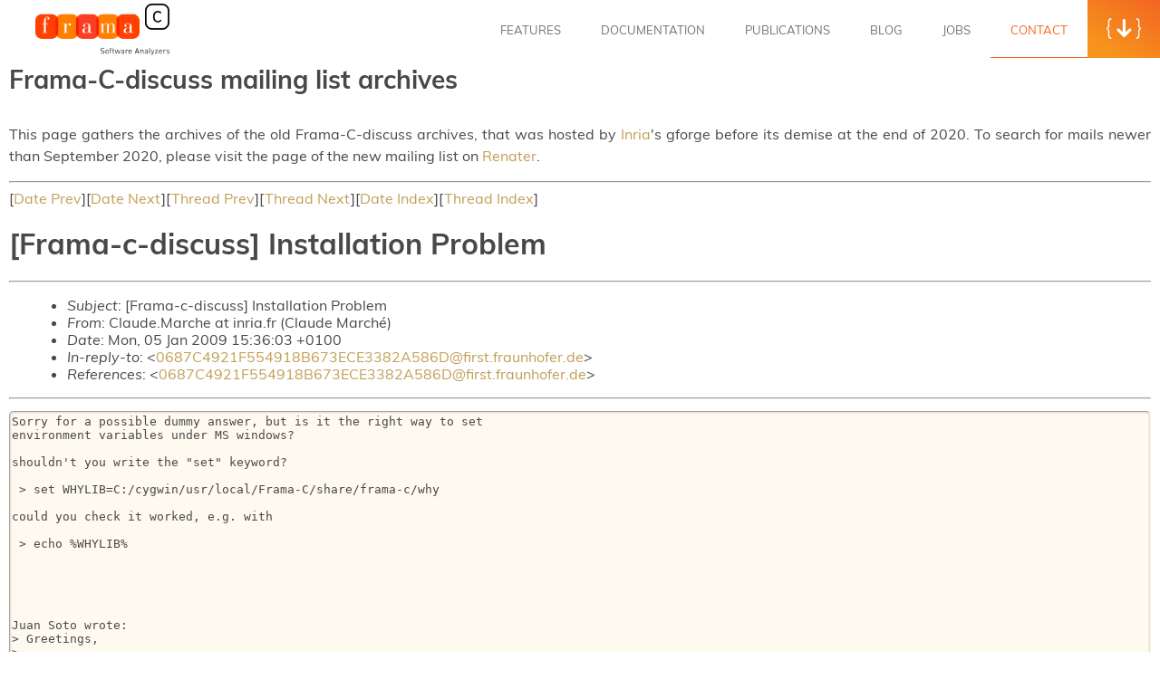

--- FILE ---
content_type: text/html
request_url: https://frama-c.com/html/fc-discuss/2009-January/msg00007.html
body_size: 2962
content:
<!DOCTYPE html> <html lang="en-US" class="framac-site"> <head> <meta charset="UTF-8"> <meta name="viewport" content="width=device-width,initial-scale=1,maximum-scale=1,user-scalable=no"> <title>Message 8 from Frama-C-discuss on January 2009</title> <link rel="stylesheet" href="/assets/css/main.css"> <link rel="stylesheet" href="/assets/css/page.css"> <link rel="stylesheet" href="/assets/css/tiles.css"> <link rel="stylesheet" href="/assets/css/pygments.css"> <link rel="stylesheet" href="/assets/css/plugin.css"> <link rel="shortcut icon" href="/assets/img/favicon.ico" type="image/x-icon"> <link rel="alternate" type="application/rss+xml" href="/feed/everything.xml" title="Frama-C RSS News and Blogs"/> <link rel="alternate" type="application/rss+xml" href="/feed/news.xml" title="Frama-C RSS News"/> <link rel="alternate" type="application/atom+xml" href="/feed/blogs.xml" title="Frama-C RSS Blogs"/> </head> <body class="page nonTouch"> <div id="wrapper" class="hfeed"> <header class="siteHeader" id="site_header"> <div id="header_iv_point" class="inviewTop"></div> <span class="brandLogo"><a href="/index.html" rel="home" title="Frama-C"><img src="/assets/img/frama-c.png" alt=""><span>Frama-C</span></a></span> <input class="burger-check" id="burger-check" type="checkbox"><label for="burger-check" class="burger"></label> <nav id="menu" role="navigation"> <div> <ul class="menu"> <li class="menu-item"> <a href="/html/kernel-plugin.html">Features</a> </li> <li class="menu-item"> <a href="/html/documentation.html">Documentation</a> </li> <li class="menu-item"> <a href="/html/publications.html">Publications</a> </li> <li class="menu-item"> <a href="/blog/index.html">Blog</a> </li> <li class="menu-item"> <a href="/html/jobs.html">Jobs</a> </li> <li class="menu-item current-menu-item"> <a href="/html/contact.html">Contact</a> </li> <li class="menu-item download"> <a href="/html/get-frama-c.html">Download</a> </li> </ul> </div> <a role="button" href="/html/get-frama-c.html" id="header_download_link" class="btnDownload"><span><i class="icon icon-curly-left"></i><i class="icon icon-download-arrow"></i><i class="icon icon-curly-right"></i></span></a> </nav> </header> <div id="container" class="mainContainer"> <div class="pageContent pages"> <h1 class="subTitle">Frama-C-discuss mailing list archives</h1> <p class="description"> This page gathers the archives of the old Frama-C-discuss archives, that was hosted by <a href="https://www.inria.fr">Inria</a>'s gforge before its demise at the end of 2020. To search for mails newer than September 2020, please visit the page of the new mailing list on <a href="https://groupes.renater.fr/sympa/arc/frama-c-discuss">Renater</a>. </p> <hr> [<a href="msg00006.html">Date Prev</a>][<a href="msg00008.html">Date Next</a>][<a href="msg00006.html">Thread Prev</a>][<a href="msg00008.html">Thread Next</a>][<a href="maillist.html#00007">Date Index</a>][<a href="threads.html#00007">Thread Index</a>] <h1>[Frama-c-discuss] Installation Problem</h1> <hr> <ul> <li><em>Subject</em>: [Frama-c-discuss] Installation Problem</li> <li><em>From</em>: Claude.Marche at inria.fr (Claude March&#xE9;)</li> <li><em>Date</em>: Mon, 05 Jan 2009 15:36:03 +0100</li> <li><em>In-reply-to</em>: &lt;<a href="msg00006.html">0687C4921F554918B673ECE3382A586D@first.fraunhofer.de</a>&gt;</li> <li><em>References</em>: &lt;<a href="msg00006.html">0687C4921F554918B673ECE3382A586D@first.fraunhofer.de</a>&gt;</li> </ul> <hr> <pre>
Sorry for a possible dummy answer, but is it the right way to set 
environment variables under MS windows?

shouldn't you write the &quot;set&quot; keyword?

 &gt; set WHYLIB=C:/cygwin/usr/local/Frama-C/share/frama-c/why

could you check it worked, e.g. with

 &gt; echo %WHYLIB%





Juan Soto wrote:
&gt; Greetings,
&gt; 
&gt;  
&gt; 
&gt; I was hopeful that Barbara's solution would work for me as well. Sadly, this
&gt; was not the case.
&gt; 
&gt;  
&gt; 
&gt; $ WHYLIB=C:\cygwin\usr\local\Frama-C\share\frama-c\why
&gt; 
&gt; $ WHYLIB=C:/cygwin/usr/local/Frama-C/share/frama-c/why
&gt; 
&gt;  
&gt; 
&gt; $ frama-c -jessie-analysis -jessie-gui a.c
&gt; 
&gt; Parsing
&gt; 
&gt; [preprocessing] running gcc -C -E -I. -include
&gt; /usr/local/share/frama-c\jessie\jessie_prolog.h -dD a.c
&gt; 
&gt; Cleaning unused parts
&gt; 
&gt; Symbolic link
&gt; 
&gt; Starting semantical analysis
&gt; 
&gt; Starting Jessie translation
&gt; 
&gt; Producing Jessie files in subdir a.jessie
&gt; 
&gt; File a.jessie/a.jc written.
&gt; 
&gt; File a.jessie/a.cloc written.
&gt; 
&gt; Calling Jessie tool in subdir a.jessie
&gt; 
&gt; Generating Why function max
&gt; 
&gt; Calling VCs generator.
&gt; 
&gt; gwhy-bin [...] why/a.why
&gt; 
&gt; cannot find prelude file /usr/local/share/frama-c/why\why\prelude.why
&gt; 
&gt; make: *** [a.stat] Error 1
&gt; 
&gt; Jessie subprocess failed: make -f a.makefile gui
&gt; 
&gt;  
&gt; 
&gt; Thanks for your help,
&gt; 
&gt; Juan
&gt; 
&gt;  
&gt; 
&gt; --
&gt; 
&gt; Juan Soto
&gt; 
&gt; Embedded Systems Department (EST)
&gt; 
&gt; Tel : +49 30 6392 1782
&gt; 
&gt; Fax: +49 30 6392 1805
&gt; 
&gt; juan.soto at first.fraunhofer.de
&gt; 
&gt;  
&gt; 
&gt; Fraunhofer Institut fuer Rechnerarchitektur und
&gt; 
&gt; Softwaretechnik, FIRST 
&gt; 
&gt; Kekulestrasse 7
&gt; 
&gt; 12489 Berlin
&gt; 
&gt; Germany
&gt; 
&gt;  
&gt; 
&gt; <a  rel="nofollow" href="http://www.first.fraunhofer.de">http://www.first.fraunhofer.de</a>
&gt; 
&gt;  
&gt; 
&gt; 
&gt; 
&gt; 
&gt; ------------------------------------------------------------------------
&gt; 
&gt; _______________________________________________
&gt; Frama-c-discuss mailing list
&gt; Frama-c-discuss at lists.gforge.inria.fr
&gt; <a  rel="nofollow" href="http://lists.gforge.inria.fr/cgi-bin/mailman/listinfo/frama-c-discuss">http://lists.gforge.inria.fr/cgi-bin/mailman/listinfo/frama-c-discuss</a>

-- 
Claude March?                          | tel: +33 1 72 92 59 69
INRIA Saclay - ?le-de-France           | mobile: +33 6 33 14 57 93
Parc Orsay Universit?                  | fax: +33 1 74 85 42 29
4, rue Jacques Monod - B?timent N      | <a  rel="nofollow" href="http://www.lri.fr/~marche/">http://www.lri.fr/~marche/</a>
F-91893 ORSAY Cedex                    |








</pre> <hr> <ul><li><strong>References</strong>: <ul> <li><strong><a name="00006" href="msg00006.html">[Frama-c-discuss] Installation Problem</a></strong> <ul><li><em>From:</em> juan.soto at first.fraunhofer.de (Juan Soto)</li></ul></li> </ul></li></ul> <ul> <li>Prev by Date: <strong><a href="msg00006.html">[Frama-c-discuss] Installation Problem</a></strong> </li> <li>Next by Date: <strong><a href="msg00008.html">[Frama-c-discuss] Installation Problem</a></strong> </li> <li>Previous by thread: <strong><a href="msg00006.html">[Frama-c-discuss] Installation Problem</a></strong> </li> <li>Next by thread: <strong><a href="msg00008.html">[Frama-c-discuss] Installation Problem</a></strong> </li> <li>Index(es): <ul> <li><a href="maillist.html#00007"><strong>Date</strong></a></li> <li><a href="threads.html#00007"><strong>Thread</strong></a></li> </ul> </li> </ul> </div> <footer id="footer" class="mainFooter"> <a href="/index.html" rel="home" class="footLogo" title="Frama-C"><img src="/assets/img/frama-c.png" alt=""></a> <nav> <a href="https://fosstodon.org/@frama_c" target="_blank" class="mastodonLink"> <img src="/assets/img/mastodon-orange.png" class="mastodon-icon" alt=""></a> </nav> <div class="copyright"> <span>Copyright © 2007-2026 Frama-C. All Rights Reserved.</span> </div> <div class="copyright" style="width: 300px;"> <ul id="menu-footer-menu" class="footer-list-menu"> <li id="menu-item-214" class="menu-item menu-item-type-post_type menu-item-object-page menu-item-214"> <a href="/html/terms-of-use.html">Terms Of Use</a> </li> <li id="menu-item-233" class="menu-item menu-item-type-post_type menu-item-object-page menu-item-233"> <a href="/html/authors.html">Authors</a> </li> <li id="menu-item-225" class="menu-item menu-item-type-post_type menu-item-object-page menu-item-225"> <a href="/html/acknowledgement.html">Acknowledgements</a> </li> </ul> </div> </footer> <div class="clear"></div> </div> </div> </body> </html>

--- FILE ---
content_type: text/css
request_url: https://frama-c.com/assets/css/plugin.css
body_size: 1226
content:
.tabs{margin-bottom:30px}.tabs>.wrap{position:relative;max-width:1260px;margin:0 auto;padding:0 25px;z-index:2}@media(min-width:768px){.tabs>.wrap{height:90px;padding:28px 10px 0}}@media only screen and (min-width:900px){.tabs>.wrap{padding:28px 25px 0}}@media only screen and (min-width:1260px){.tabs>.wrap{padding-left:0;padding-right:0}}.tabs>.wrap>span{display:inline-block;vertical-align:middle;padding:0 25px}.tabs em{margin:0 40px;width:1px;height:27px;display:inline-block;vertical-align:middle;opacity:.4;background-color:#555}@media(min-width:768px){.tabs em{margin:0 30px}}@media only screen and (min-width:900px){.tabs em{margin:0 45px}}.tabs .tabLink{position:relative;padding:5px 0;font-weight:700;font-size:22px;line-height:27px;color:#555;display:inline-block;vertical-align:middle;opacity:.4;transition:.1s}.tabs .tabLink:after{content:"";display:none;position:absolute;bottom:0;left:0;right:0;height:2px;background-color:#f7931c}.tabs .tabLink:hover{opacity:.8;text-decoration:none}.tabs .tabLink.locked{cursor:default;pointer-events:none}.tabs .tabLink.active{opacity:1}.tabs .tabLink:hover:after,.tabs .tabLink.active:after{display:block}.tabs .tabOptions{padding-top:30px}@media(min-width:768px){.tabs .tabOptions{position:absolute;top:50%;right:10px;transform:translateY(-50%);padding:0;margin-top:5px}}@media only screen and (min-width:900px){.tabs .tabOptions{right:25px}}@media only screen and (min-width:1260px){.tabs .tabOptions{right:0}}.tabs .pluginSearch{position:relative;padding:0 0 10px 0;margin-bottom:24px;font-size:14px;font-weight:700}@media(min-width:768px){.tabs .pluginSearch{display:inline-block;vertical-align:middle;border:0;margin:0;padding:0}}@media(min-width:1024px){.tabs .pluginSearch{padding-right:26px}}.tabs .pluginSearch input[type="text"]{border-bottom-color:#f9f9f9}.tabs .pluginSearch input[type="text"]:focus{border-bottom-color:currentColor}.tabs .pluginSearch .btn{box-shadow:none;font-weight:500}@media(max-width:599px){.tabs .pluginSearch .btn{font-size:15px;padding:12px 30px}}@media(max-width:767px){.tabs .pluginSearch .btn{display:table;margin:0 auto}}@media(min-width:768px){.tabs .pluginSearch .btn{font-size:16px;font-weight:400;padding:11px 30px 10px}}@media(min-width:1280px){.tabs .pluginSearch .btn{font-size:17px;padding:12px 34px}}@media(max-width:599px){.tabs .pluginSearch{text-align:center}}.tabs .goBackBtn{margin-bottom:10px}.tabs .goBack{position:static;margin-bottom:0;padding:0;margin-right:50px}@media only screen and (max-width:1499px){.tabs .goBack{display:none}}@media only screen and (min-width:1500px){.tabs .goBack{left:auto;top:35px;right:100%;margin-right:50px;white-space:nowrap}}@media(max-width:1279px){.pagePlugin.pages .wrap{padding-left:10px;padding-right:10px}}.wrap h3{font-size:24px}.search-section{position:relative;z-index:2}@media(max-width:1279px){.search-section{padding:0 15px}}.pagePlugin{width:90%;margin-left:auto;margin-right:auto;margin-bottom:50px}.pagePlugin h1{font-size:32px}.pagePlugin h2{font-size:24px}@media(min-width:1000px){.pagePlugin{margin-left:35%;margin-right:5%;margin-bottom:80px;width:60%}.pagePlugin h1{font-size:32px;width:150%;margin-left:-50%}.pagePlugin .description{width:150%;margin-left:-50%;padding-bottom:42px}.pagePlugin h2{font-size:24px;margin-left:-50%;width:40%;position:absolute;margin-top:0;padding-top:42px}.pagePlugin h2+*{margin-top:0;padding-top:42px}}@media(min-width:1480px){.pagePlugin{margin-left:40%;margin-right:20%;margin-bottom:100px;width:40%}}.pagePlugin p{text-align:justify}.pagePlugin ul{text-align:justify;padding-left:0}.pagePlugin img{display:block;margin-left:auto;margin-right:auto;width:auto}.pagePlugin pre{width:85%;margin-left:auto;margin-right:auto}.wrap .multicol{display:flex;flex-wrap:wrap}.wrap .multicol>div{display:block;padding:20px 20px 20px 15px}